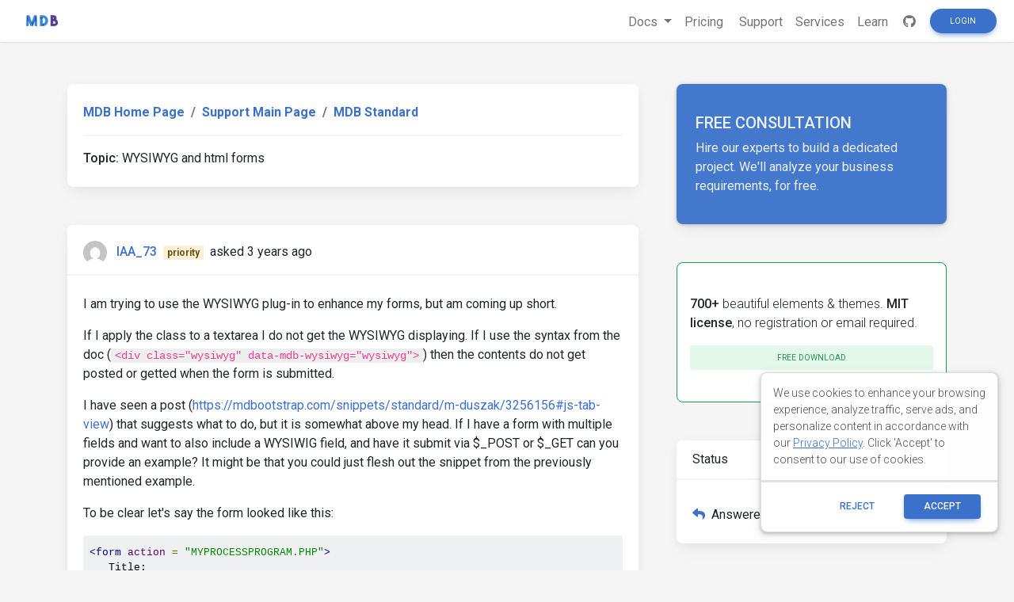

--- FILE ---
content_type: text/html; charset=utf-8
request_url: https://www.google.com/recaptcha/api2/aframe
body_size: 164
content:
<!DOCTYPE HTML><html><head><meta http-equiv="content-type" content="text/html; charset=UTF-8"></head><body><script nonce="0_ktSyjL4kgy2_iA_rXtnQ">/** Anti-fraud and anti-abuse applications only. See google.com/recaptcha */ try{var clients={'sodar':'https://pagead2.googlesyndication.com/pagead/sodar?'};window.addEventListener("message",function(a){try{if(a.source===window.parent){var b=JSON.parse(a.data);var c=clients[b['id']];if(c){var d=document.createElement('img');d.src=c+b['params']+'&rc='+(localStorage.getItem("rc::a")?sessionStorage.getItem("rc::b"):"");window.document.body.appendChild(d);sessionStorage.setItem("rc::e",parseInt(sessionStorage.getItem("rc::e")||0)+1);localStorage.setItem("rc::h",'1769001508475');}}}catch(b){}});window.parent.postMessage("_grecaptcha_ready", "*");}catch(b){}</script></body></html>